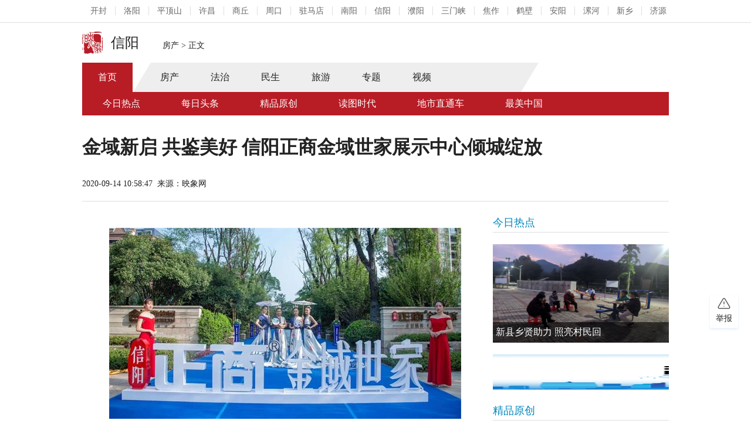

--- FILE ---
content_type: text/html;charset=UTF-8
request_url: http://xy.hnr.cn/xyfc/article/1/1305340188293206016
body_size: 13167
content:
<!--
 * @Description:
 * @Version: 0.0.1
 * @Company: hNdt
 * @Author: xiaWang1024
 * @Date: 2019-10-22 14:38:08
 * @LastEditTime: 2019-10-31 16:39:38
 -->
 <!DOCTYPE html>
 <html lang="zh-CN">
  <!-- 本页配置 -->
 <!-- 右侧配置 -->
 <!-- 顶部广告位 and 侧边广告位 -->
 <!-- 导航配置 -->
 
 <head>
     <meta charset="UTF-8">
     <meta name="renderer" content="webkit">
     <meta http-equiv="X-UA-Compatible" content="IE=Edge">
     <title>金域新启 共鉴美好 信阳正商金域世家展示中心倾城绽放-房产-信阳-映象网</title>
     <meta name="keywords" content="信阳正商金域世家" />
     <meta name="description" content="​9月12日，信阳正商金域世家展示中心倾城绽放，作为正商集团继正商红河谷落子信阳市的第二个项目。此次，信阳各大主流媒体及受邀新、老业主悉数到场，共同见证了信阳正商金域世家展示中心的盛大亮相。" />
     <link type="image/x-icon" href="http://static.hnr.cn/hnr/public/hnr.ico" rel="shortcut icon">
     <base target="_blank" />
     <link rel="stylesheet"
         href="http://static.hnr.cn/hnr/dishi/xinyang/show/styles.css">
     <!--<script src="http://static.hnr.cn/hnr/dishi/xinyang/show/bundle.js"></script>-->
     <script src="http://d1.hnr.cn/hnr2015/jqlib/dishi/xinyang/show/bundle.js"></script>
     <!--[if lt IE 9]>
      <script src="http://static.hnr.cn/hnr/public/html5shiv.min.js"></script>
      <![endif]-->
     <script type="text/javascript">
         var _bdhmProtocol = (("https:" == document.location.protocol) ? " https://" : " http://");
         document.write(unescape("%3Cscript src='" + _bdhmProtocol + "hm.baidu.com/h.js%3F7dc9841fcb7bb1666d47344800f2c9ca' type='text/javascript'%3E%3C/script%3E"));
     </script>
 </head>
 
 <body>
     <!-- 地市通用头部s -->
<script type="text/javascript" src="http://static.hnr.cn/hnr/public/hnr_common.js"></script>
<script type='text/javascript' src='http://d1.hnr.cn/hnr2015/public/video2015/swfobject.js'></script>
<script type="text/javascript" src="http://static.hnr.cn/hnr/player_v2018.js"></script>
<style>

    body { /* IOS禁止微信调整字体大小 */
        -webkit-text-size-adjust: 100% !important;
        text-size-adjust: 100% !important;
        -moz-text-size-adjust: 100% !important;
    }
</style>
<script>
    (function() {
        if (typeof WeixinJSBridge == "object" && typeof WeixinJSBridge.invoke == "function") {
            handleFontSize();
        } else {
            if (document.addEventListener) {
                document.addEventListener("WeixinJSBridgeReady", handleFontSize, false);
            } else if (document.attachEvent) {
                document.attachEvent("WeixinJSBridgeReady", handleFontSize);
                document.attachEvent("onWeixinJSBridgeReady", handleFontSize);  }
        }
        function handleFontSize() {
            // 设置网页字体为默认大小
            WeixinJSBridge.invoke('setFontSizeCallback', { 'fontSize' : 0 });
            // 重写设置网页字体大小的事件
            WeixinJSBridge.on('menu:setfont', function() {
                WeixinJSBridge.invoke('setFontSizeCallback', { 'fontSize' : 0 });
            });
        }
    })();
</script>
<script type="text/javascript">
    /**
     * pc端跳转到手机端
     **/
    var url = location.href.toLowerCase();
    function isWap() {
        if (/Android|webOS|iPhone|iPod|BlackBerry/i.test(navigator.userAgent)) {
            return true

        } else {
            return false
        }
    }

    function isHome() {
        if (!url.split('.cn/')[1]) {
            return true
        }
    }
    function isArticle() {
        if(url.indexOf('/article/1/') > 0) {
            return true
        }
    }

    function isFromWap(){
        return !(window.location.href.indexOf('fm')<0)
    }


    if (isWap()&&(isArticle())) {
        if(!isFromWap()){
            if (url.indexOf('?') > 0) {
                GoMobile(url + '&source=mobile');
            } else {
                GoMobile(url + '?source=mobile');
            }
        }
    }
</script>
<style>
    .total-header{border-bottom: 1px solid #dedede;line-height: 38px;height: 38px;font-size: 14px;}
    .total-header ul{list-style: none;width: 1000px;margin: 0 auto;}
    .total-header li{float: left;}
    .total-header a{padding: 0 14px;border-right: 1px solid #dedede;}
    /*.page-turn{display: block;width: 98px;height: 38px;line-height: 38px;border: 1px solid #dedede;}
    .cursor-disable{cursor: not-allowed;}
    .f-999-999, .f-999-999 a:link, .f-999-999 a:visited, a.f-999-999, a.f-999:link, a.f-999-999:visited{color: #999;text-decoration: none;}
    .f-999-999 a:hover, a.f-999:hover{color: #999;text-decoration: none;}*/
    /* pages */
    #paginationBtn {padding:20px 0 20px 0;text-align:center;font-size:12px;color:#666666;width:auto !important;}
    #paginationBtn a:link,.pages a:visited,.pages a:active {background:#FFFFFF;border:#DDDDDD 1px solid;padding:3px;text-decoration:none;}
    #paginationBtn a:hover {background:#258CFF;border:#258CFF 1px solid;color:#FFFFFF;padding:3px;text-decoration:none;}
    #paginationBtn strong {background:#258CFF;padding:3px;border:#258CFF 1px solid;color:#FFFFFF;}
    #paginationBtn .pages_inp {width:30px;border:#DDDDDD 1px solid;color:#666666;padding:2px;text-align:center;}
    #paginationBtn .pages_btn {width:26px;border:#FF6600 1px solid;color:#FFFFFF;padding:1px;background:#FF6600;font-weight:bold;font-size:11px;}
    #paginationBtn label {background:#FFFFFF;border:#DDDDDD 1px solid;color:#666666;padding:3px 5px 3px 5px;}
    #paginationBtn label em {color:red;font-weight:bold;font-style:normal;}
    #paginationBtn label span {font-weight:bold;}
    #paginationBtn cite {font-style:normal;}
    #paginationBtn .property_h{border-bottom:#FFFFFF 1px solid;text-align:left;background:url('http://kf.hnr.cn/spacer.gif');color:#006699;font-weight:bold;padding-left:15px;}
    #paginationBtn .property_l{padding:0 20px 0 20px;color:#006699;}
    #paginationBtn input {width: 2em !important;}
</style>
<header class="total-header">
    <ul class="f-666 clearfix">
        <li><a href="http://kf.hnr.cn/" target="_blank">开封</a></li>
        <li><a href="http://ly.hnr.cn/" target="_blank">洛阳</a></li>
        <li><a href="http://pds.hnr.cn/" target="_blank">平顶山</a></li>
        <li><a href="http://xc.hnr.cn/" target="_blank">许昌</a></li>
        <li><a href="http://sq.hnr.cn/" target="_blank">商丘</a></li>
        <li><a href="http://zk.hnr.cn/" target="_blank">周口</a></li>
        <li><a href="http://zmd.hnr.cn/" target="_blank">驻马店</a></li>
        <li><a href="http://ny.hnr.cn/" target="_blank">南阳</a></li>
        <li><a href="http://xy.hnr.cn/" target="_blank">信阳</a></li>
        <li><a href="http://py.hnr.cn/" target="_blank">濮阳</a></li>
        <li><a href="http://smx.hnr.cn/" target="_blank">三门峡</a></li>
        <li><a href="http://jz.hnr.cn/" target="_blank">焦作</a></li>
        <li><a href="http://hb.hnr.cn/" target="_blank">鹤壁</a></li>
        <li><a href="http://ay.hnr.cn/" target="_blank">安阳</a></li>
        <li><a href="http://lh.hnr.cn/" target="_blank">漯河</a></li>
        <li><a href="http://xx.hnr.cn/" target="_blank">新乡</a></li>
        <li><a style="border-right: none; padding-right: 0px;"  href="http://jy.hnr.cn/" target="_blank">济源</a></li>
    </ul>
</header>     <!-- 地市通用头部e -->
     <!-- 顶部广告位s -->
     <div class="wid1000 mrg_auto mrg_t_10">
         <script language="javascript" type="text/javascript"
             src="https://ggadmin.dianzhenkeji.com/file/script/A137.js"></script>
     </div>
     <div class="wid1000 mrg_auto mrg_t_10">
         <script language="javascript" type="text/javascript"
             src="https://ggadmin.dianzhenkeji.com/file/script/.js"></script>
     </div>
     <!-- 顶部广告位e -->
     <div class="wid1000 mrg_auto mrg_t_15 mrg_b_15 clearfix">
         <a class="left blck hnrLogo" href="/" target="_self"><em></em>
             <h1 class="f24 normal mrg_l_10">信阳</h1>
         </a>
         <div class="left mrg_l_40 pad_t_10"><a
                 href="/xyfc/page/1/20">房产</a>&nbsp;&gt;&nbsp;<span>正文</span>
         </div>
     </div>
 
     <!-- 导航 S -->
<!--
 * @Description: 
 * @Version: 0.0.1
 * @Company: hNdt
 * @Author: xiaWang1024
 * @Date: 2019-10-29 11:11:56
 * @LastEditTime: 2019-10-31 14:56:39
 -->
 <nav class="wid1k mrg-auto f16">
     
    <!-- xyfc -->
    <!-- 1 -->
    <ul class="list-style-none lh50 underline-none nav-f clearfix">
        <li class="f-fff-fff bg-b81c25"><a href="/" target="_self">首页</a></li>
                <li class="pad-l-20"><a href="/xyfc/page/1/20" target="_blank">房产</a></li>
                    <li><a href="/xyfz/page/1/20" target="_blank">法治</a></li>
                    <li><a href="/xyms/page/1/20" target="_blank">民生</a></li>
                    <li><a href="/xyly/page/1/20" target="_blank">旅游</a></li>
                    <li><a href="/xyzt/page/1/20" target="_blank">专题</a></li>
                    <li><a href="/xysp/page/1/20" target="_blank">视频</a></li>
    </ul>
    <ul class="list-style-none lh40 f-fff-fff underline-none nav-s bg-b81c25 clearfix">
            <li><a href="/xyjrrd/page/1/20" target="_blank">今日热点</a></li>
            <li><a href="/xymrtt/page/1/20" target="_blank">每日头条</a></li>
            <li><a href="/xyjpyc/page/1/20" target="_blank">精品原创</a></li>
            <li><a href="/xydtsd/page/1/20" target="_blank">读图时代</a></li>
            <li><a href="/xydsztc/page/1/20" target="_blank">地市直通车</a></li>
            <li><a href="/xyzmzg/page/1/20" target="_blank">最美中国</a></li>
    </ul>
</nav> 
     <!-- 导航 E -->
     <div class="wid1000 mrg_auto">
         <h2 class="f32 lh48 mrg_t_30">金域新启 共鉴美好 信阳正商金域世家展示中心倾城绽放</h2>
         <div class="clearfix mrg_t_25 bor_b_dedede pad_b_15" id="share_right">
             <p class="left"><span>2020-09-14 10:58:47</span>&nbsp;&nbsp;<span>来源：映象网</span></p>
         </div>
     </div>
     <div class="wid1000 clearfix mrg_auto mrg_t_20" style="padding-bottom: 120px;">
         <div class="left overhide" style="width: 660px;">
             <div id="text_content">
                 <div class="f16 lh34 mrg_t_25 f_222 text_fix" id="text_fix">
                     <p style="text-indent: 2em; text-align: center;"><img src="https://cmsres.dianzhenkeji.com/anonymous/2020/9/14/1305340044436967424.jpg" /></p><p style="text-indent: 2em;">​9月12日，信阳正商金域世家展示中心倾城绽放，作为正商集团继正商红河谷落子信阳市的第二个项目。此次，信阳各大主流媒体及受邀新、老业主悉数到场，共同见证了信阳正商金域世家展示中心的盛大亮相。</p><p style="text-indent: 2em; text-align: center;"><img src="https://cmsres.dianzhenkeji.com/anonymous/2020/9/14/1305340129086410752.png" /></p><p style="text-indent: 2em;">9时许，活动还未正式开始，观礼区已座无虚席，观众们欢欣雀跃的等待着活动的开幕。</p><p style="text-indent: 2em;">一曲大气磅礴的盛世龙腾鼓舞，将活动正式拉开了序幕。</p><p style="text-indent: 2em; text-align: center;"><img src="https://cmsres.dianzhenkeji.com/anonymous/2020/9/14/1305340093518712832.png" /></p><p style="text-indent: 2em;">随后正商信阳公司总经理张家友上台致辞，他首先感谢参加开放盛典的各位领导、媒体嘉宾及正商新、老业主们的到来和支持，其次对正商集团，扎根中原，致力于品质生活的建设与营造，26年砥砺深耕取得的成就做了总结，并表示正商集团有信心以十余城、一百余盘的专业地产运营经验，将信阳正商金域世家打造成为信阳人居新标杆，让金域世家成为信阳的再一旗帜性产品，给关注正商金域世家的新老业主和客户朋友们呈现一个建造高品质、服务高品质、配套高品质的居住社区。精彩致辞赢得现场嘉宾及业主们阵阵掌声。</p><p style="text-indent: 2em; text-align: center;"><img src="https://cmsres.dianzhenkeji.com/anonymous/2020/9/14/1305340245029556224.png" /></p><p style="text-indent: 2em;">10时整，随着烟花四射，五彩缤纷的气球飘向天空，信阳正商金域世家展示中心开放仪式，由正商集团信阳公司总经理张家友，恒辉集团副总裁陈健，正商集团华东区域营销负责人刘升，正商集团信阳公司副总经理寇理军，信阳正商金域世家营销总监陈继声五位领导共同鎏金盛启。正商深耕信阳十年的升级力作随着人群的涌入，终于揭开神秘的面纱。</p><p style="text-indent: 2em; text-align: center;"><img src="https://cmsres.dianzhenkeji.com/anonymous/2020/9/14/1305340279640952832.png" /></p><p style="text-indent: 2em;">为了让来宾们不虚此行，展示中心精心准备了萨克斯独奏、优美典雅的水上舞蹈、精致茶歇、丰盛礼品，现场穿插的三轮万元家电大抽奖活动也让客户们欢呼雀跃，激动人心的幸运大奖纷纷爆出，将现场人气推至高点。</p><p style="text-indent: 2em;">据了解，带着正商集团对于这座城市的理解与精研，信阳正商金域世家用&ldquo;心&rdquo;的姿态来拥抱这座美丽宜居的城市，把有温度的生活献给信阳。</p><p style="text-indent: 2em; text-align: center;"><img src="https://cmsres.dianzhenkeji.com/anonymous/2020/9/14/1305340314013274112.png" /></p><p style="text-indent: 2em;">信阳正商金域世家项目南邻约1700亩的羊山森林植物园，尽享纯氧生活；西临约334亩的体育公园（规划中），臻享双园奢境，生态宜居，运动休闲兼备，全龄健身，怡然自得。</p><p style="text-indent: 2em;">该项目2.2低密容积率+典雅大气的现代风格，6F至9F阶梯式布局墅质洋房及16F阔景小高层，把水景、绿地、植物、小品、休闲步道引入其中，分散到社区各个角落自然舒展，再献信阳人一处稀贵低密宜居生活。</p>
                 </div>
                 <div class="clearfix mrg_auto txtcenter" style="width: 210px; text-align:center;margin:30px auto 0px;"
                     id="paginationBtn">
                 </div>
                 <!-- 责编 开始 -->
                 <div class="clearfix mrg_t_45">
                     <span class="left"><em class="f_b81c25">文章关键词：</em>信阳正商金域世家</span>
                     <span class="right">责编：</span>
                 </div>
             </div>
             <h2 class="f_0087bd normal f18 bor_b_dedede lh32 mrg_t_20 clearfix">
                 <a href="javascript:;" class="left">相关阅读</a>
                 <span class="change f_999 f14 right txtmiddle pointer" id="change"><em></em>换一换</span>
             </h2>
             <div class="changeList">


<ul class="">
        <li class="bor_b_dedede pad_t_15 pad_b_15">
            <h3 class="normal dot-ellipsis dot-height-48"><a href="http://finance.hnr.cn/cjyw/article/1/1305310299741622272"
                    class="f22 lh48"> 央地合力打造“升级版”营商环境</a></h3>
            <p class="f_999 dot-ellipsis dot-height-28">
                近日，国务院层面接连开会部署并出台相关文件，从国务院常务会议到全国优化营商环境电视电话会议，</p>
        </li>
        <li class="bor_b_dedede pad_t_15 pad_b_15">
            <h3 class="normal dot-ellipsis dot-height-48"><a href="http://auto.hnr.cn/csdt/article/1/1305308587526066176"
                    class="f22 lh48">8月汽车销量170.3万辆 创近两年最强正增长</a></h3>
            <p class="f_999 dot-ellipsis dot-height-28">
                近日，乘联会公布了我国汽车市场2020年8月份销量数据，根据数据显示，8月份我国狭义乘用车市场销量170.3万辆，环比增长6.5%，同比增长了8.9%。</p>
        </li>
        <li class="bor_b_dedede pad_t_15 pad_b_15">
            <h3 class="normal dot-ellipsis dot-height-48"><a href="http://xy.hnr.cn/xyfc/article/1/1285096225347080192"
                    class="f22 lh48">以茶会友 慧见东方 金科·集美东方城市展厅盛大开放</a></h3>
            <p class="f_999 dot-ellipsis dot-height-28">
                7月18日，金科·集美东方城市展厅盛放问世，传承东方美学经典建筑精神，充分挖掘东方人居智慧，重新定义信阳人居信仰。</p>
        </li>
        <li class="bor_b_dedede pad_t_15 pad_b_15">
            <h3 class="normal dot-ellipsis dot-height-48"><a href="http://zk.hnr.cn/zkjpyc/article/1/1304254015839801344"
                    class="f22 lh48">周口农商银行副行长刘祥瑞调研联盟商户工作</a></h3>
            <p class="f_999 dot-ellipsis dot-height-28">
                9月9日，周口农商银行副行长刘祥瑞在网络金融部经理的陪同下，赴该行联盟商户嘟嘟生活运营中心（周口柚子文化传媒）考察调研，了解双方合作推进的“万人健康计划”活动开展情况及该企业在联盟商户合作方面的意见建议。</p>
        </li>
        <li class="bor_b_dedede pad_t_15 pad_b_15">
            <h3 class="normal dot-ellipsis dot-height-48"><a href="http://luyi.hnr.cn/luyijpyc/article/1/1304670048719343616"
                    class="f22 lh48">宁陵县农村信用合作联社到鹿邑农商银行交流学习</a></h3>
            <p class="f_999 dot-ellipsis dot-height-28">
                9月10日，宁陵县农村信用合作联社党委委员、副主任郭远林一行12人来到鹿邑农商银行就小微信贷、“党建+金融”模式及风险防控等进行交流座谈，鹿邑农商银行行长杨玉明主持会议。</p>
        </li>
        <li class="bor_b_dedede pad_t_15 pad_b_15">
            <h3 class="normal dot-ellipsis dot-height-48"><a href="http://finance.hnr.cn/cyzx/article/1/1304676617125236736"
                    class="f22 lh48">尉氏县岗李乡“电商产业园”为脱贫注入“新动力”</a></h3>
            <p class="f_999 dot-ellipsis dot-height-28">
                9月10日中午，记者在尉氏县岗李乡独楼马村耕耘农业“电商产业园”展厅，看到“共享直播间”主播有条不紊地回复着粉丝的各种问题，展厅别致的货架上摆放着香菇、蟠桃、红枣、蜂蜜、葡萄、澳洲龙虾等农产品，整个展厅内舒香而又整洁。</p>
        </li>
</ul>
<ul class="none">
        <li class="bor_b_dedede pad_t_15 pad_b_15">
            <h3 class="normal dot-ellipsis dot-height-48"><a href="http://xy.hnr.cn/xyjpyc/article/1/1304259482477531136"
                    class="f22 lh48">开学季 信阳平桥区王岗乡开展心理健康教育进校园活动</a></h3>
            <p class="f_999 dot-ellipsis dot-height-28">
                为促进青少年人格健全发展，培养乐观、积极向上的心理品质，进一步普及心理健康知识，推进校园心理健康教育工作，维护学校的和谐稳定。日前，在新学期开学之际，王岗乡综治中心聘请专业心理咨询师走进校园，为刚刚升入初中的青少年开展心理健康教育活动。</p>
        </li>
        <li class="bor_b_dedede pad_t_15 pad_b_15">
            <h3 class="normal dot-ellipsis dot-height-48"><a href="http://xy.hnr.cn/xyjpyc/article/1/1305333801383235584"
                    class="f22 lh48">惠民生活“燃”起来 信阳平桥区邢集镇开通天然气</a></h3>
            <p class="f_999 dot-ellipsis dot-height-28">
                日前，信阳富地燃气有限公司在信阳平桥区邢集镇成功举办管道天然气点火通气仪式暨“全民拼团 共享狂欢”惠民活动。邢集镇党委副书记杨林、中燃信阳经管集团副总经理曹艳军、邢集镇所辖社区、居委会、村委会领导以及工商业用户代表等人参加了此次活动。</p>
        </li>
        <li class="bor_b_dedede pad_t_15 pad_b_15">
            <h3 class="normal dot-ellipsis dot-height-48"><a href="http://zmd.hnr.cn/zmdjpyc/article/1/1303232031446142976"
                    class="f22 lh48">汝南县金铺镇召开第36个教师节表彰大会</a></h3>
            <p class="f_999 dot-ellipsis dot-height-28">
                春华秋实，桃李沁香，为弘扬教师的敬业奉献精神，倡导尊师重教之风，吹响新学期奋进的号角，9月8日上午，汝南县金铺镇在镇政府二楼会议室举行了庆祝第36个教师节表彰大会。该镇全体班子成员、站所长中心主任、18个村党支部书记、全体教师近200余人参加会议，大会由镇长贺军主持。</p>
        </li>
        <li class="bor_b_dedede pad_t_15 pad_b_15">
            <h3 class="normal dot-ellipsis dot-height-48"><a href="http://xc.hnr.cn/xcjpyc/article/1/1305332215403646976"
                    class="f22 lh48">许昌魏都法院深入企业走访“问诊” 全力优化营商环境</a></h3>
            <p class="f_999 dot-ellipsis dot-height-28">
                许昌市魏都区人民法院党组高度重视，迅速成立了以院长为组长的优化营商环境专项工作领导小组，多次召开党组扩大会，逐项进行了研判探讨，采取各种措施积极应对。</p>
        </li>
</ul>             </div>
         </div>
         <!-- 公共右侧s -->
<!--
 * @Description: 
 * @Version: 0.0.1
 * @Company: hNdt
 * @Author: xiaWang1024
 * @Date: 2019-10-24 09:50:46
 * @LastEditTime: 2019-10-31 15:04:13
 -->
<div class="right overhide" style="width: 300px;">
     
    <h2 class="f_0087bd normal f18 bor_b_dedede lh32"><a
            href="/xyjrrd/page/1/20">今日热点</a></h2>
    <!-- ArticleTemplateDTO(id=1953638756143792129, channelId=1186815113823391744, referArticleId=null, channelCode=xyjrrd, articleType=0, seqNo=2030080810055050, title=新县乡贤助力 照亮村民回, contentTitle=新县乡贤助力 照亮村民回, titleStyle=null, articleShowStyle=1, content=null, summary= 映象网讯(大象新闻·映象网记者 李光远 通讯员 黄珊珊 胡明信)8月6日，夜幕初垂，新县陡山河乡白马山村的叶大爷望着自家门前亮起来的路灯，脸上笑意盈盈，“现在有了路灯，夜里走路不用怕蛇虫，心里头踏实多啦！”这抹发自内心的笑容，正是新县扎实, keywords=&ldquo,&rdquo,路灯, origin=映象网, author=龚雪, clickNum=1946, clickNumInt=null, templateClickNumInt=null, actualClickNum=null, actualClickNumInt=null, visitUrl=http://xy.hnr.cn/xyjrrd/article/1/1953638756143792129, publishDate=2025-08-08 10:05:50, createUser=null, createDate=null, linkTo=, topFlag=0, articleAttachments=null, articleAttachmentsList=null, contentImages=null, contentImagesList=null, contentVideos=null, contentVideosList=null, tagIds=null, tagIdsList=null, cover=null, coverImagesList=[AttachFileDTO(category=null, coverBool=false, name=null, title=null, desc=null, url=https://media2.hndt.com/data_02/1/1/2025/08/08/71a5bcd51d9edc7c73e66078d4cb0a89.png, size=null, width=null, height=null, stamped=null, createTime=null, colorValue=null, duration=null)], extFields=null, extFieldsList=[ChannelExtFieldDTO(extFieldId=null, type=7, fieldValue="无", optionValue=["无","争议","谣言"], label=是否争议, required=false, searchFlag=null, defaultValue=null), ChannelExtFieldDTO(extFieldId=null, type=12, fieldValue=131,131009, optionValue=null, label=内容标签, required=null, searchFlag=null, defaultValue=null), ChannelExtFieldDTO(extFieldId=null, type=12, fieldValue=131,105,131009,105002, optionValue=null, label=机器标签, required=null, searchFlag=null, defaultValue=null)], tenantId=1, relatedIds=null, url=null, streamList=null, weChatSharePic=null, voiceUrl=null, originSortNo=null, searchBoost=null) -->
    <a href="/xyjrrd/article/1/1953638756143792129" class="mrg_t_20 block relative" style="*zoom:1;">
        <img src="https://media2.hndt.com/data_02/1/1/2025/08/08/71a5bcd51d9edc7c73e66078d4cb0a89.png" alt="新县乡贤助力 照亮村民回" width="300" height="168" />
        <span class="alpha60 absolute f_fff lh34 f16 overhide"
            style="bottom: 0;width: 290px;height: 35px;padding: 0 5px;">新县乡贤助力 照亮村民回</span>
    </a>
    <div id="r0"></div>
    <div class="block mrg_t_20">
        <img src="http://upload.hnr.cn/201808/16/102858471.jpg" width="1000" height="60" alt="" /> </div>
    <h2 class="f_0087bd normal f18 bor_b_dedede lh32 mrg_t_20"><a
            href="/xyjpyc/page/1/20">精品原创</a></h2>
    <!-- ArticleTemplateDTO(id=2016701290914394114, channelId=1186815114083438592, referArticleId=null, channelCode=xyjpyc, articleType=0, seqNo=2031012910335050, title=两款新产品上市，中国人寿分红险矩阵再添“鑫”动力, contentTitle=两款新产品上市，中国人寿分红险矩阵再添“鑫”动力, titleStyle=null, articleShowStyle=1, content=null, summary=在人口老龄化与家庭财富管理需求升级的双重背景下，分红型年金保险正成为居民养老规划的重要工具。这类产品不仅通过生存金、养老年金等保障构筑稳健的收入堡垒，更依托险企长期价值经营，赋予投保人按约定享有红利分配的权利——在锁定安全底线的同时，为品质, keywords=养老,保险,中国, origin=映象网, author=龚雪, clickNum=1177, clickNumInt=null, templateClickNumInt=null, actualClickNum=null, actualClickNumInt=null, visitUrl=http://xy.hnr.cn/xyjpyc/article/1/2016701290914394114, publishDate=2026-01-29 10:33:50, createUser=null, createDate=null, linkTo=, topFlag=0, articleAttachments=null, articleAttachmentsList=null, contentImages=null, contentImagesList=null, contentVideos=null, contentVideosList=null, tagIds=null, tagIdsList=null, cover=null, coverImagesList=[AttachFileDTO(category=null, coverBool=false, name=null, title=null, desc=null, url=https://media2.hndt.com/data_02/1/1/2026/01/29/9eb364e4517702e0fbe2f1b6f78f39eb.png, size=null, width=null, height=null, stamped=null, createTime=null, colorValue=null, duration=null)], extFields=null, extFieldsList=[ChannelExtFieldDTO(extFieldId=null, type=7, fieldValue="无", optionValue=["无","争议","谣言"], label=是否争议, required=false, searchFlag=null, defaultValue=null), ChannelExtFieldDTO(extFieldId=null, type=12, fieldValue=136,136005, optionValue=null, label=内容标签, required=null, searchFlag=null, defaultValue=null), ChannelExtFieldDTO(extFieldId=null, type=12, fieldValue=136,136005, optionValue=null, label=机器标签, required=null, searchFlag=null, defaultValue=null)], tenantId=1, relatedIds=null, url=null, streamList=null, weChatSharePic=null, voiceUrl=null, originSortNo=null, searchBoost=null) -->
    <a href="/xyjpyc/article/1/2016701290914394114" class="mrg_t_20 block relative" style="*zoom:1;">
        <img src="https://media2.hndt.com/data_02/1/1/2026/01/29/9eb364e4517702e0fbe2f1b6f78f39eb.png" alt="两款新产品上市，中国人寿分红险矩阵再添“鑫”动力" width="300" height="168" />
        <span class="alpha60 absolute f_fff lh34 f16 overhide"
            style="bottom: 0;width: 290px;height: 35px;padding: 0 5px;">两款新产品上市，中国人寿分红险矩阵再添“鑫”动力</span>
    </a>
    <div id="r1"></div>
    <h2 class="f_0087bd normal f18 bor_b_dedede lh32 mrg_t_20">读图时代</h2>

    <ul id="r2" class="f16 lh38 mrg_t_15 f_444">
        <!-- ArticleTemplateDTO(id=1752151072080232450, channelId=1186815114867773440, referArticleId=1750023456564895745, channelCode=xyjpyc, articleType=0, seqNo=2029012413112050, title=【图集】河南新县：雪后初霁 美若仙境, contentTitle=【图集】河南新县：雪后初霁 美若仙境, titleStyle=null, articleShowStyle=1, content=null, summary=映象网讯（大象新闻记者 李光远 通讯员 王丽君/文 通讯员 邵霞胡静泓/图）近日，信阳市新县雪后初霁，大别山银装素裹，白雪皑皑。  【绝美风光，让摄影人流连忘返】  【雪景、山川、云海、阳光交相辉映】  【玉树琼枝】 金兰山的古建筑立于山巅, keywords=雪景,山川,雪后,仙境,古建筑, origin=映象网, author=辛鹏, clickNum=1545, clickNumInt=null, templateClickNumInt=null, actualClickNum=null, actualClickNumInt=null, visitUrl=http://xy.hnr.cn/xyjpyc/article/1/1750023456564895745, publishDate=2024-01-30 10:05:43, createUser=null, createDate=null, linkTo=, topFlag=0, articleAttachments=null, articleAttachmentsList=null, contentImages=null, contentImagesList=null, contentVideos=null, contentVideosList=null, tagIds=null, tagIdsList=null, cover=null, coverImagesList=[AttachFileDTO(category=null, coverBool=false, name=null, title=null, desc=null, url=https://media2.hndt.com/data_01/158/1/2024/01/24/348e23b91791a9f66da42be5914b6290.jpg, size=null, width=null, height=null, stamped=null, createTime=null, colorValue=null, duration=null)], extFields=null, extFieldsList=[ChannelExtFieldDTO(extFieldId=null, type=7, fieldValue="无", optionValue=["无","争议","谣言"], label=是否争议, required=false, searchFlag=null, defaultValue=null), ChannelExtFieldDTO(extFieldId=null, type=12, fieldValue=112,121,112005,121005, optionValue=null, label=内容标签, required=null, searchFlag=null, defaultValue=null)], tenantId=1, relatedIds=null, url=null, streamList=null, weChatSharePic=null, voiceUrl=null, originSortNo=null, searchBoost=null) -->
            <li class="dot-ellipsis dot-height-38"><a href="/xyjpyc/article/1/1752151072080232450" target="_blank">【图集】河南新县：雪后初霁 美若仙境</a></li>
            <li class="dot-ellipsis dot-height-38"><a href="/xyjpyc/article/1/1752150971369377793" target="_blank">【图集】河南新县：糍粑飘香年味浓</a></li>
            <li class="dot-ellipsis dot-height-38"><a href="http://xy.hnr.cn/xyjpyc/article/1/1614876238566584321" target="_blank">商城县：春联剪纸送祝福 文化传承迎新春</a></li>
            <li class="dot-ellipsis dot-height-38"><a href="http://xy.hnr.cn/xyjpyc/article/1/1598154985024999426" target="_blank">新县：冬日云海美如画</a></li>
    </ul>
    <div class="block mrg_t_20">
        <script language="javascript" type="text/javascript" src="http://e.hnr.cn/choose/view/{A140}.js"></script>

    </div>
    <h2 class="f_0087bd normal f18 bor_b_dedede lh32 mrg_t_20"><a
            href="/xydsztc/page/1/20">地市直通车</a></h2>
    <ul id="r3" class="f16 lh38 mrg_t_15 f_444">
        <!-- ArticleTemplateDTO(id=1753971317779529729, channelId=1186815116176396288, referArticleId=1753606101667139586, channelCode=xyjpyc, articleType=0, seqNo=2029020310272950, title=谢天学到信阳职业技术学院附属医院慰问市拔尖人才, contentTitle=谢天学到信阳职业技术学院附属医院慰问市拔尖人才, titleStyle=null, articleShowStyle=1, content=null, summary=在新春佳节来临之际，2月2日上午，信阳市人大常委会党组书记、主任谢天学到信阳职业技术学院附属医院慰问市拔尖人才、医院工会主席、副院长李先维，并召开座谈会。信阳职业技术学院附属医院党委书记陈凤玲等院班子成员参加座谈会。  会上，谢天学代表市委, keywords=人才,医院,信阳,拔尖,发展, origin=映象网, author=辛鹏, clickNum=1189, clickNumInt=null, templateClickNumInt=null, actualClickNum=null, actualClickNumInt=null, visitUrl=http://xy.hnr.cn/xyjpyc/article/1/1753606101667139586, publishDate=2024-02-04 10:38:44, createUser=null, createDate=null, linkTo=, topFlag=0, articleAttachments=null, articleAttachmentsList=null, contentImages=null, contentImagesList=null, contentVideos=null, contentVideosList=null, tagIds=null, tagIdsList=null, cover=null, coverImagesList=[AttachFileDTO(category=null, coverBool=false, name=null, title=null, desc=null, url=https://media2.hndt.com/data_01/1/1/2024/02/03/86e7a30ff6a843e1ca2a3be329b8a591.jpg, size=null, width=null, height=null, stamped=null, createTime=null, colorValue=null, duration=null)], extFields=null, extFieldsList=[ChannelExtFieldDTO(extFieldId=null, type=7, fieldValue="无", optionValue=["无","争议","谣言"], label=是否争议, required=false, searchFlag=null, defaultValue=null), ChannelExtFieldDTO(extFieldId=null, type=12, fieldValue=131,105,131011,105014, optionValue=null, label=内容标签, required=null, searchFlag=null, defaultValue=null)], tenantId=1, relatedIds=null, url=null, streamList=null, weChatSharePic=null, voiceUrl=null, originSortNo=null, searchBoost=null) -->
            <li><a href="/xyjpyc/article/1/1753971317779529729" target="_blank">谢天学到信阳职业技术学院附属医院慰问市拔尖人才</a></li>
            <li><a href="/xyjpyc/article/1/1752150690722545666" target="_blank">息县开展寒假儿童关爱服务活动</a></li>
            <li><a href="/xyjpyc/article/1/1752150690672214017" target="_blank">息县扎实开展“全市应急演练日”活动</a></li>
            <li><a href="/xyjpyc/article/1/1750705116970287105" target="_blank">固始县积极践行绿色金融理念，助力绿色产业低碳发展</a></li>
            <li><a href="/xyjpyc/article/1/1750705116747988993" target="_blank">息县：文明行动辞旧岁 清洁家园迎新春</a></li>
            <li><a href="/xyjpyc/article/1/1750705116697657346" target="_blank">1月26日至3月5日，息县城区公交可免费乘坐</a></li>
            <li><a href="/xyjpyc/article/1/1750705116630548481" target="_blank">息县组织“迎老乡、回故乡、建家乡”系列活动</a></li>
            <li><a href="http://py.hnr.cn/pyjpyc/article/1/1564964479677759490" target="_blank">濮阳市医保结算驶入移动支付“快车道”</a></li>
            <li><a href="http://xy.hnr.cn/xyjpyc/article/1/1564901745090895874" target="_blank">信阳市油茶产业质量提升“一站式”服务平台上线</a></li>
            <li><a href="http://xy.hnr.cn/xyjpyc/article/1/1563081273953734657" target="_blank">淮滨县：稻田用上"观测站" 指导田管更精准</a></li>
            <li><a href="http://py.hnr.cn/pyjpyc/article/1/1563703153550688257" target="_blank">濮阳市"百城万人看水秀"金秋旅游季正式启动</a></li>
            <li><a href="http://hb.hnr.cn/hbjpyc/article/1/1563085498221330433" target="_blank">鹤壁市示范区全力打造淇河书屋"文化新磁场"</a></li>
    </ul>
  
</div> 
         <!-- 公共右侧e -->
     </div>
     <!-- 版权 S -->
<style type="text/css">
        #copy {
            width: 100%;
            padding: 26px 0px 18px 0px;
            background: #f8f8f8 url(http://d1.hnr.cn/hnr2014/house/images/index_copy.gif) repeat-x;
            clear: both;
            line-height: 24px;
            text-align: center;
            font-size: 12px;
            color: #666;
            width: 100%;
            min-width: 1000px;
            _width: expression((document.documentElement.clientWidth || document.body.clientWidth)<1000?"1000px":"");
        }

        #copy a:link,
        #copy a:visited {
            color: #666;
            text-decoration: none;
        }

        #copy a:hover {
            color: #666;
            text-decoration: underline;
        }
    </style>
    <div class="" id="copy">
        <div class="wid1000 mrg_auto">
            <p>
                <a href="http://www.hnr.cn/hnr_jianjie/article/1/1420207195722747904">网站简介</a> | <a
                    href="http://www.hnr.cn/about/copyright.html">版权声明</a> | <a
                    href="http://www.hnr.cn/about/ad.html">广告服务</a> | <a
                    href="http://www.hnr.cn/about/tel.html">联系方式</a> | <a
                    href="http://www.hnr.cn/about/map.html">网站地图</a>
            </p>
            <p>Copyright &copy; 2012 hnr.cn Corporation,All Rights Reserved</p>
            <p>映象网络 版权所有</p>
        </div>
    </div> 
     <!-- 版权 E -->
 
<script>
    (function () {
        var bp = document.createElement('script');
        var curProtocol = window.location.protocol.split(':')[0];
        if (curProtocol === 'https') {
            bp.src = 'https://zz.bdstatic.com/linksubmit/push.js';
        }
        else {
            bp.src = 'http://push.zhanzhang.baidu.com/push.js';
        }
        var s = document.getElementsByTagName("script")[0];
        s.parentNode.insertBefore(bp, s);
    })();
</script>
<!--微信分享 开始-->
<script src="http://res.wx.qq.com/open/js/jweixin-1.0.0.js"></script>
<script type="text/javascript">
    $(function () { 
    $.ajax({ 
    type: "GET", 
    url: 'https://dxapi.hntv.tv/dxshare/wxconfig', 
    data:{ 
      url:window.location.href 
    }, 
    success: function (res) { 
      if (res.code == 0) { 
      let data = res.data; 
      wx.config({ 
      debug: false, 
      appId: data.appId, 
      timestamp: data.timestamp, 
      nonceStr: data.nonceStr, 
      signature: data.signature, 
      jsApiList: [ 
      "checkJsApi", 
      "onMenuShareTimeline", 
      "onMenuShareAppMessage", 
      ], 
      }); 
      wxShare(); 
      } 
    }, 
    error: function (e) { 
      console.log(e); 
    }, 
    }); 
    function wxShare() {
        var title = "金域新启 共鉴美好 信阳正商金域世家展示中心倾城绽放";
        var description = "​9月12日，信阳正商金域世家展示中心倾城绽放，作为正商集团继正商红河谷落子信阳市的第二个项目。此次，信阳各大主流媒体及受邀新、老业主悉数到场，共同见证了信阳正商金域世家展示中心的盛大亮相。";
        var link = window.location.href;
        var imgUrl = "http://m.hnr.cn/images/share-logo.png";
        //检测api是否生效
        wx.ready(function () {
            wx.checkJsApi({
                jsApiList: [
                    'getNetworkType',
                    'previewImage'
                ],
                success: function (res) {
                    console.log(JSON.stringify(res));
                }
            });
            //分享给好友
            wx.onMenuShareAppMessage({
                title: title,
                desc: description,
                link: link,
                imgUrl: imgUrl
            });
            //分享到朋友圈
            wx.onMenuShareTimeline({
                title: title,
                desc: description,
                link: link,
                imgUrl: imgUrl
            }) 
    }) 
    } 
    });
</script> 
     <!--微信分享 结束-->
 </body>
 
 </html>

--- FILE ---
content_type: application/javascript
request_url: http://static.hnr.cn/hnr/player_v2018.js
body_size: 2240
content:
// --  @# annoted by fulltimelink @ 2018-08-31 11:36:50
// --  @# 视频播放JS兼容Video重新整理
$(document).ready(function(){
    for(var i=0;i<$(".edui-faked-video").length;i++){
        var video_url=$(".edui-faked-video").eq(i).attr("src");
        var video_img=$(".edui-faked-video").eq(i).attr("data-img");
        //***@#$ 2018-07-05 09:25 by lmx | 添加宽度高度参数
        var video_width=$(".edui-faked-video").eq(i).attr("width");
        var video_height=$(".edui-faked-video").eq(i).attr("height");
        if(typeof video_width == typeof undefined || video_width==false || $.trim(video_width)=='') video_width='600';
        if(typeof video_height == typeof undefined || video_height==false || $.trim(video_height)=='') video_height='450';
        //***@#$ 2018-07-05 09:30 by lmx | 添加宽度高度参数
        if($.trim(video_img)==""){
            video_img="http://d1.hnr.cn/hnr2015/public/video2015/preview.gif";
        }
        //判断是否有视频，是否添加视频div层
        if(video_url!=""){
            $(".edui-faked-video").eq(i).after("<div id='playVideo"+i+"'><div id='playVideo_box"+i+"'><div id='flashContent"+i+"'></div></div></div>");
            //***@#$ 2018-07-19 09:15 by lmx | 固定宽度改为100%，添加居中
            $("#playVideo"+i).css({"width":"100%","padding":"20px 0px","margin":"0px auto","text-align":"center"});

            function checkhHtml5() {
                if (typeof (Worker) !== "undefined") {
                    return true;
                } else{
                    return false;
                }
            }

            var browser = {
                versions: function() {
                    var u = navigator.userAgent, app = navigator.appVersion;
                    var browserName = navigator.userAgent.toLowerCase();
                    return {//移动终端浏览器版本信息
                        //IE内核
                        trident: /msie/i.test(browserName) && !/opera/.test(browserName), //IE内核
                        presto: u.indexOf('Presto') > -1, //opera内核
                        webKit: u.indexOf('AppleWebKit') > -1, //苹果、谷歌内核
                        gecko: u.indexOf('Gecko') > -1 && u.indexOf('KHTML') == -1, //火狐内核
                        //是否为移动终端
                        mobile: !!u.match(/AppleWebKit.*Mobile.*/),
                        ios: !!u.match(/\(i[^;]+;( U;)? CPU.+Mac OS X/), //ios终端
                        android: u.indexOf('Android') > -1 || u.indexOf('Linux') > -1, //android终端或者uc浏览器
                        iPhone: u.indexOf('iPhone') > -1 || u.indexOf('Mac') > -1, //是否为iPhone或者QQHD浏览器
                        iPad: u.indexOf('iPad') > -1, //是否iPad
                        webApp: u.indexOf('Safari') == -1, //是否web应该程序，没有头部与底部
                        Windows: u.indexOf('Windows') > -1 //是否Windows
                    };
                }(),
                language: (navigator.browserLanguage || navigator.language).toLowerCase()
            };

            if (browser.versions.iPad || browser.versions.iPhone || (checkhHtml5() && browser.versions.android)){
                //***@#$ 2018-07-19 09:16 by lmx | 去掉手机版宽高，使其能自适应（width="'+video_width+'" height="'+video_height+'"）
                $("#flashContent"+i).append('<div class="video_control"  id="p_player'+i+'"><video style="width:100%;" id="video'+i+'" controls="controls" autoplay="true" poster="'+video_img+'" src="'+video_url+'"  x-webkit-airplay="true" webkit-playsinline="true" playsinline="true" x5-video-player-type="h5" x5-video-player-fullscreen="true"/></video></div>');
            } else {
                if (browser.versions.android){ //android 3.x
                    location.replace(video_url);
                } else {
                    $("#flashContent"+i).append("<p>To view this page ensure that Adobe Flash Player version 11.1.0 or greater is installed. </p>");
                    var pageHost = ((document.location.protocol == "https:") ? "https://" : "http://");
                    $("#flashContent"+i).append("<a href='http://www.adobe.com/go/getflashplayer'><img src='"
                        + pageHost + "www.adobe.com/images/shared/download_buttons/get_flash_player.gif' alt='Get Adobe Flash player' /></a>");
                    var swfVersionStr = "11.1.0";
                    var xiSwfUrlStr = "http://d1.hnr.cn/hnr2015/public/video2015/playerProductInstall.swf";
                    var xiSwfBoxName = "flashContent"+i;
                    var flashvars = {};
                    flashvars.playerWidth = video_width;
                    flashvars.playerHeight = video_height;
                    flashvars.url = video_url;//点播地址
                    flashvars.pic = video_img;//图片链接
                    flashvars.isauto ="true";
                    flashvars.ad = ""; //广告链接
                    var params = {};
                    params.wmode = "transparent";
                    params.quality = "high";
                    params.bgcolor = "#000";
                    params.allowscriptaccess = "sameDomain";
                    params.allowfullscreen = "true";
                    var attributes = {};
                    attributes.id = "Main";
                    attributes.name = "Main";
                    attributes.align = "middle";
                    swfobject.embedSWF("http://d1.hnr.cn/hnr2015/public/video2015/Main.swf", xiSwfBoxName,video_width, video_height,swfVersionStr, xiSwfUrlStr,flashvars, params, attributes);
                }
            }
        }

    }

});